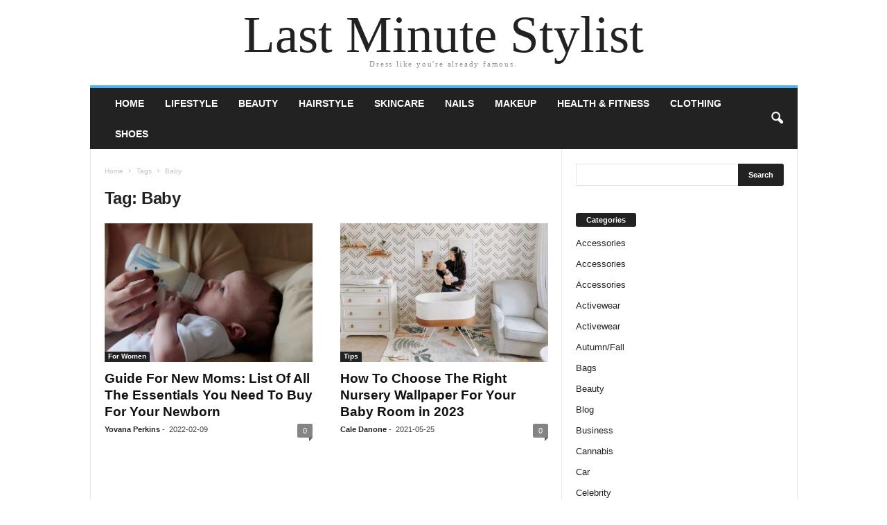

--- FILE ---
content_type: text/html; charset=UTF-8
request_url: https://lastminutestylist.com/tag/baby/
body_size: 14924
content:
<!doctype html>
<html lang="en-US">
<head><meta charset="UTF-8" /><script>if(navigator.userAgent.match(/MSIE|Internet Explorer/i)||navigator.userAgent.match(/Trident\/7\..*?rv:11/i)){var href=document.location.href;if(!href.match(/[?&]nowprocket/)){if(href.indexOf("?")==-1){if(href.indexOf("#")==-1){document.location.href=href+"?nowprocket=1"}else{document.location.href=href.replace("#","?nowprocket=1#")}}else{if(href.indexOf("#")==-1){document.location.href=href+"&nowprocket=1"}else{document.location.href=href.replace("#","&nowprocket=1#")}}}}</script><script>(()=>{class RocketLazyLoadScripts{constructor(){this.v="2.0.3",this.userEvents=["keydown","keyup","mousedown","mouseup","mousemove","mouseover","mouseenter","mouseout","mouseleave","touchmove","touchstart","touchend","touchcancel","wheel","click","dblclick","input","visibilitychange"],this.attributeEvents=["onblur","onclick","oncontextmenu","ondblclick","onfocus","onmousedown","onmouseenter","onmouseleave","onmousemove","onmouseout","onmouseover","onmouseup","onmousewheel","onscroll","onsubmit"]}async t(){this.i(),this.o(),/iP(ad|hone)/.test(navigator.userAgent)&&this.h(),this.u(),this.l(this),this.m(),this.k(this),this.p(this),this._(),await Promise.all([this.R(),this.L()]),this.lastBreath=Date.now(),this.S(this),this.P(),this.D(),this.O(),this.M(),await this.C(this.delayedScripts.normal),await this.C(this.delayedScripts.defer),await this.C(this.delayedScripts.async),this.F("domReady"),await this.T(),await this.j(),await this.I(),this.F("windowLoad"),await this.A(),window.dispatchEvent(new Event("rocket-allScriptsLoaded")),this.everythingLoaded=!0,this.lastTouchEnd&&await new Promise((t=>setTimeout(t,500-Date.now()+this.lastTouchEnd))),this.H(),this.F("all"),this.U(),this.W()}i(){this.CSPIssue=sessionStorage.getItem("rocketCSPIssue"),document.addEventListener("securitypolicyviolation",(t=>{this.CSPIssue||"script-src-elem"!==t.violatedDirective||"data"!==t.blockedURI||(this.CSPIssue=!0,sessionStorage.setItem("rocketCSPIssue",!0))}),{isRocket:!0})}o(){window.addEventListener("pageshow",(t=>{this.persisted=t.persisted,this.realWindowLoadedFired=!0}),{isRocket:!0}),window.addEventListener("pagehide",(()=>{this.onFirstUserAction=null}),{isRocket:!0})}h(){let t;function e(e){t=e}window.addEventListener("touchstart",e,{isRocket:!0}),window.addEventListener("touchend",(function i(o){Math.abs(o.changedTouches[0].pageX-t.changedTouches[0].pageX)<10&&Math.abs(o.changedTouches[0].pageY-t.changedTouches[0].pageY)<10&&o.timeStamp-t.timeStamp<200&&(o.target.dispatchEvent(new PointerEvent("click",{target:o.target,bubbles:!0,cancelable:!0,detail:1})),event.preventDefault(),window.removeEventListener("touchstart",e,{isRocket:!0}),window.removeEventListener("touchend",i,{isRocket:!0}))}),{isRocket:!0})}q(t){this.userActionTriggered||("mousemove"!==t.type||this.firstMousemoveIgnored?"keyup"===t.type||"mouseover"===t.type||"mouseout"===t.type||(this.userActionTriggered=!0,this.onFirstUserAction&&this.onFirstUserAction()):this.firstMousemoveIgnored=!0),"click"===t.type&&t.preventDefault(),this.savedUserEvents.length>0&&(t.stopPropagation(),t.stopImmediatePropagation()),"touchstart"===this.lastEvent&&"touchend"===t.type&&(this.lastTouchEnd=Date.now()),"click"===t.type&&(this.lastTouchEnd=0),this.lastEvent=t.type,this.savedUserEvents.push(t)}u(){this.savedUserEvents=[],this.userEventHandler=this.q.bind(this),this.userEvents.forEach((t=>window.addEventListener(t,this.userEventHandler,{passive:!1,isRocket:!0})))}U(){this.userEvents.forEach((t=>window.removeEventListener(t,this.userEventHandler,{passive:!1,isRocket:!0}))),this.savedUserEvents.forEach((t=>{t.target.dispatchEvent(new window[t.constructor.name](t.type,t))}))}m(){this.eventsMutationObserver=new MutationObserver((t=>{const e="return false";for(const i of t){if("attributes"===i.type){const t=i.target.getAttribute(i.attributeName);t&&t!==e&&(i.target.setAttribute("data-rocket-"+i.attributeName,t),i.target["rocket"+i.attributeName]=new Function("event",t),i.target.setAttribute(i.attributeName,e))}"childList"===i.type&&i.addedNodes.forEach((t=>{if(t.nodeType===Node.ELEMENT_NODE)for(const i of t.attributes)this.attributeEvents.includes(i.name)&&i.value&&""!==i.value&&(t.setAttribute("data-rocket-"+i.name,i.value),t["rocket"+i.name]=new Function("event",i.value),t.setAttribute(i.name,e))}))}})),this.eventsMutationObserver.observe(document,{subtree:!0,childList:!0,attributeFilter:this.attributeEvents})}H(){this.eventsMutationObserver.disconnect(),this.attributeEvents.forEach((t=>{document.querySelectorAll("[data-rocket-"+t+"]").forEach((e=>{e.setAttribute(t,e.getAttribute("data-rocket-"+t)),e.removeAttribute("data-rocket-"+t)}))}))}k(t){Object.defineProperty(HTMLElement.prototype,"onclick",{get(){return this.rocketonclick||null},set(e){this.rocketonclick=e,this.setAttribute(t.everythingLoaded?"onclick":"data-rocket-onclick","this.rocketonclick(event)")}})}S(t){function e(e,i){let o=e[i];e[i]=null,Object.defineProperty(e,i,{get:()=>o,set(s){t.everythingLoaded?o=s:e["rocket"+i]=o=s}})}e(document,"onreadystatechange"),e(window,"onload"),e(window,"onpageshow");try{Object.defineProperty(document,"readyState",{get:()=>t.rocketReadyState,set(e){t.rocketReadyState=e},configurable:!0}),document.readyState="loading"}catch(t){console.log("WPRocket DJE readyState conflict, bypassing")}}l(t){this.originalAddEventListener=EventTarget.prototype.addEventListener,this.originalRemoveEventListener=EventTarget.prototype.removeEventListener,this.savedEventListeners=[],EventTarget.prototype.addEventListener=function(e,i,o){o&&o.isRocket||!t.B(e,this)&&!t.userEvents.includes(e)||t.B(e,this)&&!t.userActionTriggered||e.startsWith("rocket-")||t.everythingLoaded?t.originalAddEventListener.call(this,e,i,o):t.savedEventListeners.push({target:this,remove:!1,type:e,func:i,options:o})},EventTarget.prototype.removeEventListener=function(e,i,o){o&&o.isRocket||!t.B(e,this)&&!t.userEvents.includes(e)||t.B(e,this)&&!t.userActionTriggered||e.startsWith("rocket-")||t.everythingLoaded?t.originalRemoveEventListener.call(this,e,i,o):t.savedEventListeners.push({target:this,remove:!0,type:e,func:i,options:o})}}F(t){"all"===t&&(EventTarget.prototype.addEventListener=this.originalAddEventListener,EventTarget.prototype.removeEventListener=this.originalRemoveEventListener),this.savedEventListeners=this.savedEventListeners.filter((e=>{let i=e.type,o=e.target||window;return"domReady"===t&&"DOMContentLoaded"!==i&&"readystatechange"!==i||("windowLoad"===t&&"load"!==i&&"readystatechange"!==i&&"pageshow"!==i||(this.B(i,o)&&(i="rocket-"+i),e.remove?o.removeEventListener(i,e.func,e.options):o.addEventListener(i,e.func,e.options),!1))}))}p(t){let e;function i(e){return t.everythingLoaded?e:e.split(" ").map((t=>"load"===t||t.startsWith("load.")?"rocket-jquery-load":t)).join(" ")}function o(o){function s(e){const s=o.fn[e];o.fn[e]=o.fn.init.prototype[e]=function(){return this[0]===window&&t.userActionTriggered&&("string"==typeof arguments[0]||arguments[0]instanceof String?arguments[0]=i(arguments[0]):"object"==typeof arguments[0]&&Object.keys(arguments[0]).forEach((t=>{const e=arguments[0][t];delete arguments[0][t],arguments[0][i(t)]=e}))),s.apply(this,arguments),this}}if(o&&o.fn&&!t.allJQueries.includes(o)){const e={DOMContentLoaded:[],"rocket-DOMContentLoaded":[]};for(const t in e)document.addEventListener(t,(()=>{e[t].forEach((t=>t()))}),{isRocket:!0});o.fn.ready=o.fn.init.prototype.ready=function(i){function s(){parseInt(o.fn.jquery)>2?setTimeout((()=>i.bind(document)(o))):i.bind(document)(o)}return t.realDomReadyFired?!t.userActionTriggered||t.fauxDomReadyFired?s():e["rocket-DOMContentLoaded"].push(s):e.DOMContentLoaded.push(s),o([])},s("on"),s("one"),s("off"),t.allJQueries.push(o)}e=o}t.allJQueries=[],o(window.jQuery),Object.defineProperty(window,"jQuery",{get:()=>e,set(t){o(t)}})}P(){const t=new Map;document.write=document.writeln=function(e){const i=document.currentScript,o=document.createRange(),s=i.parentElement;let n=t.get(i);void 0===n&&(n=i.nextSibling,t.set(i,n));const c=document.createDocumentFragment();o.setStart(c,0),c.appendChild(o.createContextualFragment(e)),s.insertBefore(c,n)}}async R(){return new Promise((t=>{this.userActionTriggered?t():this.onFirstUserAction=t}))}async L(){return new Promise((t=>{document.addEventListener("DOMContentLoaded",(()=>{this.realDomReadyFired=!0,t()}),{isRocket:!0})}))}async I(){return this.realWindowLoadedFired?Promise.resolve():new Promise((t=>{window.addEventListener("load",t,{isRocket:!0})}))}M(){this.pendingScripts=[];this.scriptsMutationObserver=new MutationObserver((t=>{for(const e of t)e.addedNodes.forEach((t=>{"SCRIPT"!==t.tagName||t.noModule||t.isWPRocket||this.pendingScripts.push({script:t,promise:new Promise((e=>{const i=()=>{const i=this.pendingScripts.findIndex((e=>e.script===t));i>=0&&this.pendingScripts.splice(i,1),e()};t.addEventListener("load",i,{isRocket:!0}),t.addEventListener("error",i,{isRocket:!0}),setTimeout(i,1e3)}))})}))})),this.scriptsMutationObserver.observe(document,{childList:!0,subtree:!0})}async j(){await this.J(),this.pendingScripts.length?(await this.pendingScripts[0].promise,await this.j()):this.scriptsMutationObserver.disconnect()}D(){this.delayedScripts={normal:[],async:[],defer:[]},document.querySelectorAll("script[type$=rocketlazyloadscript]").forEach((t=>{t.hasAttribute("data-rocket-src")?t.hasAttribute("async")&&!1!==t.async?this.delayedScripts.async.push(t):t.hasAttribute("defer")&&!1!==t.defer||"module"===t.getAttribute("data-rocket-type")?this.delayedScripts.defer.push(t):this.delayedScripts.normal.push(t):this.delayedScripts.normal.push(t)}))}async _(){await this.L();let t=[];document.querySelectorAll("script[type$=rocketlazyloadscript][data-rocket-src]").forEach((e=>{let i=e.getAttribute("data-rocket-src");if(i&&!i.startsWith("data:")){i.startsWith("//")&&(i=location.protocol+i);try{const o=new URL(i).origin;o!==location.origin&&t.push({src:o,crossOrigin:e.crossOrigin||"module"===e.getAttribute("data-rocket-type")})}catch(t){}}})),t=[...new Map(t.map((t=>[JSON.stringify(t),t]))).values()],this.N(t,"preconnect")}async $(t){if(await this.G(),!0!==t.noModule||!("noModule"in HTMLScriptElement.prototype))return new Promise((e=>{let i;function o(){(i||t).setAttribute("data-rocket-status","executed"),e()}try{if(navigator.userAgent.includes("Firefox/")||""===navigator.vendor||this.CSPIssue)i=document.createElement("script"),[...t.attributes].forEach((t=>{let e=t.nodeName;"type"!==e&&("data-rocket-type"===e&&(e="type"),"data-rocket-src"===e&&(e="src"),i.setAttribute(e,t.nodeValue))})),t.text&&(i.text=t.text),t.nonce&&(i.nonce=t.nonce),i.hasAttribute("src")?(i.addEventListener("load",o,{isRocket:!0}),i.addEventListener("error",(()=>{i.setAttribute("data-rocket-status","failed-network"),e()}),{isRocket:!0}),setTimeout((()=>{i.isConnected||e()}),1)):(i.text=t.text,o()),i.isWPRocket=!0,t.parentNode.replaceChild(i,t);else{const i=t.getAttribute("data-rocket-type"),s=t.getAttribute("data-rocket-src");i?(t.type=i,t.removeAttribute("data-rocket-type")):t.removeAttribute("type"),t.addEventListener("load",o,{isRocket:!0}),t.addEventListener("error",(i=>{this.CSPIssue&&i.target.src.startsWith("data:")?(console.log("WPRocket: CSP fallback activated"),t.removeAttribute("src"),this.$(t).then(e)):(t.setAttribute("data-rocket-status","failed-network"),e())}),{isRocket:!0}),s?(t.fetchPriority="high",t.removeAttribute("data-rocket-src"),t.src=s):t.src="data:text/javascript;base64,"+window.btoa(unescape(encodeURIComponent(t.text)))}}catch(i){t.setAttribute("data-rocket-status","failed-transform"),e()}}));t.setAttribute("data-rocket-status","skipped")}async C(t){const e=t.shift();return e?(e.isConnected&&await this.$(e),this.C(t)):Promise.resolve()}O(){this.N([...this.delayedScripts.normal,...this.delayedScripts.defer,...this.delayedScripts.async],"preload")}N(t,e){this.trash=this.trash||[];let i=!0;var o=document.createDocumentFragment();t.forEach((t=>{const s=t.getAttribute&&t.getAttribute("data-rocket-src")||t.src;if(s&&!s.startsWith("data:")){const n=document.createElement("link");n.href=s,n.rel=e,"preconnect"!==e&&(n.as="script",n.fetchPriority=i?"high":"low"),t.getAttribute&&"module"===t.getAttribute("data-rocket-type")&&(n.crossOrigin=!0),t.crossOrigin&&(n.crossOrigin=t.crossOrigin),t.integrity&&(n.integrity=t.integrity),t.nonce&&(n.nonce=t.nonce),o.appendChild(n),this.trash.push(n),i=!1}})),document.head.appendChild(o)}W(){this.trash.forEach((t=>t.remove()))}async T(){try{document.readyState="interactive"}catch(t){}this.fauxDomReadyFired=!0;try{await this.G(),document.dispatchEvent(new Event("rocket-readystatechange")),await this.G(),document.rocketonreadystatechange&&document.rocketonreadystatechange(),await this.G(),document.dispatchEvent(new Event("rocket-DOMContentLoaded")),await this.G(),window.dispatchEvent(new Event("rocket-DOMContentLoaded"))}catch(t){console.error(t)}}async A(){try{document.readyState="complete"}catch(t){}try{await this.G(),document.dispatchEvent(new Event("rocket-readystatechange")),await this.G(),document.rocketonreadystatechange&&document.rocketonreadystatechange(),await this.G(),window.dispatchEvent(new Event("rocket-load")),await this.G(),window.rocketonload&&window.rocketonload(),await this.G(),this.allJQueries.forEach((t=>t(window).trigger("rocket-jquery-load"))),await this.G();const t=new Event("rocket-pageshow");t.persisted=this.persisted,window.dispatchEvent(t),await this.G(),window.rocketonpageshow&&window.rocketonpageshow({persisted:this.persisted})}catch(t){console.error(t)}}async G(){Date.now()-this.lastBreath>45&&(await this.J(),this.lastBreath=Date.now())}async J(){return document.hidden?new Promise((t=>setTimeout(t))):new Promise((t=>requestAnimationFrame(t)))}B(t,e){return e===document&&"readystatechange"===t||(e===document&&"DOMContentLoaded"===t||(e===window&&"DOMContentLoaded"===t||(e===window&&"load"===t||e===window&&"pageshow"===t)))}static run(){(new RocketLazyLoadScripts).t()}}RocketLazyLoadScripts.run()})();</script>
    
	<meta name="viewport" content="width=device-width, initial-scale=1" />
    <link rel="pingback" href="https://lastminutestylist.com/xmlrpc.php" />
	<meta name='robots' content='index, follow, max-image-preview:large, max-snippet:-1, max-video-preview:-1' />

	<!-- This site is optimized with the Yoast SEO plugin v26.6 - https://yoast.com/wordpress/plugins/seo/ -->
	<title>Baby Archives - Last Minute Stylist</title>
	<link rel="canonical" href="https://lastminutestylist.com/tag/baby/" />
	<meta property="og:locale" content="en_US" />
	<meta property="og:type" content="article" />
	<meta property="og:title" content="Baby Archives - Last Minute Stylist" />
	<meta property="og:url" content="https://lastminutestylist.com/tag/baby/" />
	<meta property="og:site_name" content="Last Minute Stylist" />
	<meta name="twitter:card" content="summary_large_image" />
	<script type="application/ld+json" class="yoast-schema-graph">{"@context":"https://schema.org","@graph":[{"@type":"CollectionPage","@id":"https://lastminutestylist.com/tag/baby/","url":"https://lastminutestylist.com/tag/baby/","name":"Baby Archives - Last Minute Stylist","isPartOf":{"@id":"https://lastminutestylist.com/#website"},"primaryImageOfPage":{"@id":"https://lastminutestylist.com/tag/baby/#primaryimage"},"image":{"@id":"https://lastminutestylist.com/tag/baby/#primaryimage"},"thumbnailUrl":"https://lastminutestylist.com/wp-content/uploads/2022/02/Guide-For-New-Moms.jpg","breadcrumb":{"@id":"https://lastminutestylist.com/tag/baby/#breadcrumb"},"inLanguage":"en-US"},{"@type":"ImageObject","inLanguage":"en-US","@id":"https://lastminutestylist.com/tag/baby/#primaryimage","url":"https://lastminutestylist.com/wp-content/uploads/2022/02/Guide-For-New-Moms.jpg","contentUrl":"https://lastminutestylist.com/wp-content/uploads/2022/02/Guide-For-New-Moms.jpg","width":640,"height":427,"caption":"Source: unsplash.com"},{"@type":"BreadcrumbList","@id":"https://lastminutestylist.com/tag/baby/#breadcrumb","itemListElement":[{"@type":"ListItem","position":1,"name":"Home","item":"https://lastminutestylist.com/"},{"@type":"ListItem","position":2,"name":"Baby"}]},{"@type":"WebSite","@id":"https://lastminutestylist.com/#website","url":"https://lastminutestylist.com/","name":"Last Minute Stylist","description":"Dress like you&#039;re already famous.","potentialAction":[{"@type":"SearchAction","target":{"@type":"EntryPoint","urlTemplate":"https://lastminutestylist.com/?s={search_term_string}"},"query-input":{"@type":"PropertyValueSpecification","valueRequired":true,"valueName":"search_term_string"}}],"inLanguage":"en-US"}]}</script>
	<!-- / Yoast SEO plugin. -->



<link rel="alternate" type="application/rss+xml" title="Last Minute Stylist &raquo; Feed" href="https://lastminutestylist.com/feed/" />
<link rel="alternate" type="application/rss+xml" title="Last Minute Stylist &raquo; Comments Feed" href="https://lastminutestylist.com/comments/feed/" />
<link rel="alternate" type="application/rss+xml" title="Last Minute Stylist &raquo; Baby Tag Feed" href="https://lastminutestylist.com/tag/baby/feed/" />
<style id='wp-img-auto-sizes-contain-inline-css' type='text/css'>
img:is([sizes=auto i],[sizes^="auto," i]){contain-intrinsic-size:3000px 1500px}
/*# sourceURL=wp-img-auto-sizes-contain-inline-css */
</style>
<style id='wp-emoji-styles-inline-css' type='text/css'>

	img.wp-smiley, img.emoji {
		display: inline !important;
		border: none !important;
		box-shadow: none !important;
		height: 1em !important;
		width: 1em !important;
		margin: 0 0.07em !important;
		vertical-align: -0.1em !important;
		background: none !important;
		padding: 0 !important;
	}
/*# sourceURL=wp-emoji-styles-inline-css */
</style>
<style id='classic-theme-styles-inline-css' type='text/css'>
/*! This file is auto-generated */
.wp-block-button__link{color:#fff;background-color:#32373c;border-radius:9999px;box-shadow:none;text-decoration:none;padding:calc(.667em + 2px) calc(1.333em + 2px);font-size:1.125em}.wp-block-file__button{background:#32373c;color:#fff;text-decoration:none}
/*# sourceURL=/wp-includes/css/classic-themes.min.css */
</style>
<link rel='stylesheet' id='toc-screen-css' href='https://lastminutestylist.com/wp-content/plugins/table-of-contents-plus/screen.min.css?ver=2411.1' type='text/css' media='all' />
<style id='toc-screen-inline-css' type='text/css'>
div#toc_container {width: 100%;}
/*# sourceURL=toc-screen-inline-css */
</style>
<link data-minify="1" rel='stylesheet' id='c4wp-public-css' href='https://lastminutestylist.com/wp-content/cache/min/1/wp-content/plugins/wp-captcha/assets/css/c4wp-public.css?ver=1733123273' type='text/css' media='all' />
<link rel='stylesheet' id='crp-style-text-only-css' href='https://lastminutestylist.com/wp-content/plugins/contextual-related-posts/css/text-only.min.css?ver=4.1.0' type='text/css' media='all' />
<link data-minify="1" rel='stylesheet' id='td-theme-css' href='https://lastminutestylist.com/wp-content/cache/min/1/wp-content/themes/Newsmag/style.css?ver=1733123273' type='text/css' media='all' />
<script type="text/javascript" src="https://lastminutestylist.com/wp-includes/js/jquery/jquery.min.js?ver=3.7.1" id="jquery-core-js" data-rocket-defer defer></script>
<script type="text/javascript" src="https://lastminutestylist.com/wp-includes/js/jquery/jquery-migrate.min.js?ver=3.4.1" id="jquery-migrate-js" data-rocket-defer defer></script>
<script type="text/javascript" id="jquery-js-after">window.addEventListener('DOMContentLoaded', function() {
/* <![CDATA[ */
jQuery(document).ready(function() {
	jQuery(".05c47574f17e11d27894c03e651e3dab").click(function() {
		jQuery.post(
			"https://lastminutestylist.com/wp-admin/admin-ajax.php", {
				"action": "quick_adsense_onpost_ad_click",
				"quick_adsense_onpost_ad_index": jQuery(this).attr("data-index"),
				"quick_adsense_nonce": "0956941585",
			}, function(response) { }
		);
	});
});

//# sourceURL=jquery-js-after
/* ]]> */
});</script>
<script data-minify="1" type="text/javascript" src="https://lastminutestylist.com/wp-content/cache/min/1/wp-content/plugins/stop-user-enumeration/frontend/js/frontend.js?ver=1733123273" id="stop-user-enumeration-js" defer="defer" data-wp-strategy="defer"></script>
<script data-minify="1" type="text/javascript" src="https://lastminutestylist.com/wp-content/cache/min/1/wp-content/plugins/wp-captcha/assets/js/c4wp-public.js?ver=1733123273" id="c4wp-public-js" data-rocket-defer defer></script>
<link rel="https://api.w.org/" href="https://lastminutestylist.com/wp-json/" /><link rel="alternate" title="JSON" type="application/json" href="https://lastminutestylist.com/wp-json/wp/v2/tags/3446" /><link rel="EditURI" type="application/rsd+xml" title="RSD" href="https://lastminutestylist.com/xmlrpc.php?rsd" />
<meta name="generator" content="WordPress 6.9" />
<link rel="icon" href="https://lastminutestylist.com/wp-content/uploads/2019/10/cropped-lastminutestylist-site-logo-1-32x32.jpeg" sizes="32x32" />
<link rel="icon" href="https://lastminutestylist.com/wp-content/uploads/2019/10/cropped-lastminutestylist-site-logo-1-192x192.jpeg" sizes="192x192" />
<link rel="apple-touch-icon" href="https://lastminutestylist.com/wp-content/uploads/2019/10/cropped-lastminutestylist-site-logo-1-180x180.jpeg" />
<meta name="msapplication-TileImage" content="https://lastminutestylist.com/wp-content/uploads/2019/10/cropped-lastminutestylist-site-logo-1-270x270.jpeg" />
<style id='global-styles-inline-css' type='text/css'>
:root{--wp--preset--aspect-ratio--square: 1;--wp--preset--aspect-ratio--4-3: 4/3;--wp--preset--aspect-ratio--3-4: 3/4;--wp--preset--aspect-ratio--3-2: 3/2;--wp--preset--aspect-ratio--2-3: 2/3;--wp--preset--aspect-ratio--16-9: 16/9;--wp--preset--aspect-ratio--9-16: 9/16;--wp--preset--color--black: #000000;--wp--preset--color--cyan-bluish-gray: #abb8c3;--wp--preset--color--white: #ffffff;--wp--preset--color--pale-pink: #f78da7;--wp--preset--color--vivid-red: #cf2e2e;--wp--preset--color--luminous-vivid-orange: #ff6900;--wp--preset--color--luminous-vivid-amber: #fcb900;--wp--preset--color--light-green-cyan: #7bdcb5;--wp--preset--color--vivid-green-cyan: #00d084;--wp--preset--color--pale-cyan-blue: #8ed1fc;--wp--preset--color--vivid-cyan-blue: #0693e3;--wp--preset--color--vivid-purple: #9b51e0;--wp--preset--gradient--vivid-cyan-blue-to-vivid-purple: linear-gradient(135deg,rgb(6,147,227) 0%,rgb(155,81,224) 100%);--wp--preset--gradient--light-green-cyan-to-vivid-green-cyan: linear-gradient(135deg,rgb(122,220,180) 0%,rgb(0,208,130) 100%);--wp--preset--gradient--luminous-vivid-amber-to-luminous-vivid-orange: linear-gradient(135deg,rgb(252,185,0) 0%,rgb(255,105,0) 100%);--wp--preset--gradient--luminous-vivid-orange-to-vivid-red: linear-gradient(135deg,rgb(255,105,0) 0%,rgb(207,46,46) 100%);--wp--preset--gradient--very-light-gray-to-cyan-bluish-gray: linear-gradient(135deg,rgb(238,238,238) 0%,rgb(169,184,195) 100%);--wp--preset--gradient--cool-to-warm-spectrum: linear-gradient(135deg,rgb(74,234,220) 0%,rgb(151,120,209) 20%,rgb(207,42,186) 40%,rgb(238,44,130) 60%,rgb(251,105,98) 80%,rgb(254,248,76) 100%);--wp--preset--gradient--blush-light-purple: linear-gradient(135deg,rgb(255,206,236) 0%,rgb(152,150,240) 100%);--wp--preset--gradient--blush-bordeaux: linear-gradient(135deg,rgb(254,205,165) 0%,rgb(254,45,45) 50%,rgb(107,0,62) 100%);--wp--preset--gradient--luminous-dusk: linear-gradient(135deg,rgb(255,203,112) 0%,rgb(199,81,192) 50%,rgb(65,88,208) 100%);--wp--preset--gradient--pale-ocean: linear-gradient(135deg,rgb(255,245,203) 0%,rgb(182,227,212) 50%,rgb(51,167,181) 100%);--wp--preset--gradient--electric-grass: linear-gradient(135deg,rgb(202,248,128) 0%,rgb(113,206,126) 100%);--wp--preset--gradient--midnight: linear-gradient(135deg,rgb(2,3,129) 0%,rgb(40,116,252) 100%);--wp--preset--font-size--small: 13px;--wp--preset--font-size--medium: 20px;--wp--preset--font-size--large: 36px;--wp--preset--font-size--x-large: 42px;--wp--preset--spacing--20: 0.44rem;--wp--preset--spacing--30: 0.67rem;--wp--preset--spacing--40: 1rem;--wp--preset--spacing--50: 1.5rem;--wp--preset--spacing--60: 2.25rem;--wp--preset--spacing--70: 3.38rem;--wp--preset--spacing--80: 5.06rem;--wp--preset--shadow--natural: 6px 6px 9px rgba(0, 0, 0, 0.2);--wp--preset--shadow--deep: 12px 12px 50px rgba(0, 0, 0, 0.4);--wp--preset--shadow--sharp: 6px 6px 0px rgba(0, 0, 0, 0.2);--wp--preset--shadow--outlined: 6px 6px 0px -3px rgb(255, 255, 255), 6px 6px rgb(0, 0, 0);--wp--preset--shadow--crisp: 6px 6px 0px rgb(0, 0, 0);}:where(.is-layout-flex){gap: 0.5em;}:where(.is-layout-grid){gap: 0.5em;}body .is-layout-flex{display: flex;}.is-layout-flex{flex-wrap: wrap;align-items: center;}.is-layout-flex > :is(*, div){margin: 0;}body .is-layout-grid{display: grid;}.is-layout-grid > :is(*, div){margin: 0;}:where(.wp-block-columns.is-layout-flex){gap: 2em;}:where(.wp-block-columns.is-layout-grid){gap: 2em;}:where(.wp-block-post-template.is-layout-flex){gap: 1.25em;}:where(.wp-block-post-template.is-layout-grid){gap: 1.25em;}.has-black-color{color: var(--wp--preset--color--black) !important;}.has-cyan-bluish-gray-color{color: var(--wp--preset--color--cyan-bluish-gray) !important;}.has-white-color{color: var(--wp--preset--color--white) !important;}.has-pale-pink-color{color: var(--wp--preset--color--pale-pink) !important;}.has-vivid-red-color{color: var(--wp--preset--color--vivid-red) !important;}.has-luminous-vivid-orange-color{color: var(--wp--preset--color--luminous-vivid-orange) !important;}.has-luminous-vivid-amber-color{color: var(--wp--preset--color--luminous-vivid-amber) !important;}.has-light-green-cyan-color{color: var(--wp--preset--color--light-green-cyan) !important;}.has-vivid-green-cyan-color{color: var(--wp--preset--color--vivid-green-cyan) !important;}.has-pale-cyan-blue-color{color: var(--wp--preset--color--pale-cyan-blue) !important;}.has-vivid-cyan-blue-color{color: var(--wp--preset--color--vivid-cyan-blue) !important;}.has-vivid-purple-color{color: var(--wp--preset--color--vivid-purple) !important;}.has-black-background-color{background-color: var(--wp--preset--color--black) !important;}.has-cyan-bluish-gray-background-color{background-color: var(--wp--preset--color--cyan-bluish-gray) !important;}.has-white-background-color{background-color: var(--wp--preset--color--white) !important;}.has-pale-pink-background-color{background-color: var(--wp--preset--color--pale-pink) !important;}.has-vivid-red-background-color{background-color: var(--wp--preset--color--vivid-red) !important;}.has-luminous-vivid-orange-background-color{background-color: var(--wp--preset--color--luminous-vivid-orange) !important;}.has-luminous-vivid-amber-background-color{background-color: var(--wp--preset--color--luminous-vivid-amber) !important;}.has-light-green-cyan-background-color{background-color: var(--wp--preset--color--light-green-cyan) !important;}.has-vivid-green-cyan-background-color{background-color: var(--wp--preset--color--vivid-green-cyan) !important;}.has-pale-cyan-blue-background-color{background-color: var(--wp--preset--color--pale-cyan-blue) !important;}.has-vivid-cyan-blue-background-color{background-color: var(--wp--preset--color--vivid-cyan-blue) !important;}.has-vivid-purple-background-color{background-color: var(--wp--preset--color--vivid-purple) !important;}.has-black-border-color{border-color: var(--wp--preset--color--black) !important;}.has-cyan-bluish-gray-border-color{border-color: var(--wp--preset--color--cyan-bluish-gray) !important;}.has-white-border-color{border-color: var(--wp--preset--color--white) !important;}.has-pale-pink-border-color{border-color: var(--wp--preset--color--pale-pink) !important;}.has-vivid-red-border-color{border-color: var(--wp--preset--color--vivid-red) !important;}.has-luminous-vivid-orange-border-color{border-color: var(--wp--preset--color--luminous-vivid-orange) !important;}.has-luminous-vivid-amber-border-color{border-color: var(--wp--preset--color--luminous-vivid-amber) !important;}.has-light-green-cyan-border-color{border-color: var(--wp--preset--color--light-green-cyan) !important;}.has-vivid-green-cyan-border-color{border-color: var(--wp--preset--color--vivid-green-cyan) !important;}.has-pale-cyan-blue-border-color{border-color: var(--wp--preset--color--pale-cyan-blue) !important;}.has-vivid-cyan-blue-border-color{border-color: var(--wp--preset--color--vivid-cyan-blue) !important;}.has-vivid-purple-border-color{border-color: var(--wp--preset--color--vivid-purple) !important;}.has-vivid-cyan-blue-to-vivid-purple-gradient-background{background: var(--wp--preset--gradient--vivid-cyan-blue-to-vivid-purple) !important;}.has-light-green-cyan-to-vivid-green-cyan-gradient-background{background: var(--wp--preset--gradient--light-green-cyan-to-vivid-green-cyan) !important;}.has-luminous-vivid-amber-to-luminous-vivid-orange-gradient-background{background: var(--wp--preset--gradient--luminous-vivid-amber-to-luminous-vivid-orange) !important;}.has-luminous-vivid-orange-to-vivid-red-gradient-background{background: var(--wp--preset--gradient--luminous-vivid-orange-to-vivid-red) !important;}.has-very-light-gray-to-cyan-bluish-gray-gradient-background{background: var(--wp--preset--gradient--very-light-gray-to-cyan-bluish-gray) !important;}.has-cool-to-warm-spectrum-gradient-background{background: var(--wp--preset--gradient--cool-to-warm-spectrum) !important;}.has-blush-light-purple-gradient-background{background: var(--wp--preset--gradient--blush-light-purple) !important;}.has-blush-bordeaux-gradient-background{background: var(--wp--preset--gradient--blush-bordeaux) !important;}.has-luminous-dusk-gradient-background{background: var(--wp--preset--gradient--luminous-dusk) !important;}.has-pale-ocean-gradient-background{background: var(--wp--preset--gradient--pale-ocean) !important;}.has-electric-grass-gradient-background{background: var(--wp--preset--gradient--electric-grass) !important;}.has-midnight-gradient-background{background: var(--wp--preset--gradient--midnight) !important;}.has-small-font-size{font-size: var(--wp--preset--font-size--small) !important;}.has-medium-font-size{font-size: var(--wp--preset--font-size--medium) !important;}.has-large-font-size{font-size: var(--wp--preset--font-size--large) !important;}.has-x-large-font-size{font-size: var(--wp--preset--font-size--x-large) !important;}
/*# sourceURL=global-styles-inline-css */
</style>
<meta name="generator" content="WP Rocket 3.18.3" data-wpr-features="wpr_delay_js wpr_defer_js wpr_minify_js wpr_image_dimensions wpr_minify_css wpr_preload_links wpr_desktop" /></head>

<body class="archive tag tag-baby tag-3446 wp-theme-Newsmag tagdiv-small-theme">

<!-- Mobile Search -->
<div data-rocket-location-hash="94105c3ec9ad5fca91ddd003ece7ac34" class="td-search-background"></div>
<div data-rocket-location-hash="2dc1af2cac0aaf78f22c1caa585242f3" class="td-search-wrap-mob">
    <div data-rocket-location-hash="60f738cb9b464d26d516e5d6de50dc31" class="td-drop-down-search" aria-labelledby="td-header-search-button">
        <form method="get" class="td-search-form" action="https://lastminutestylist.com/">
            <div class="td-search-close">
                <a href="#"><i class="td-icon-close-mobile"></i></a>
            </div>
            <div role="search" class="td-search-input">
                <span>Search</span>
                <label for="td-header-search-mob">
                    <input id="td-header-search-mob" type="text" value="" name="s" autocomplete="off" />
                </label>
            </div>
        </form>
        <div data-rocket-location-hash="01e7ac3a8e1d9eb9de58ee4d61a799ed" id="td-aj-search-mob"></div>
    </div>
</div>

<!-- Mobile Menu -->
<div data-rocket-location-hash="3c05333530a2ef7cec8c5263be5ae86a" class="td-menu-background"></div>
<div data-rocket-location-hash="e1a98bc8f94ff95504a576a92bbb8ade" id="td-mobile-nav">
    <div data-rocket-location-hash="1a5bbaf336d4fcc482b36e80dbf50a8d" class="td-mobile-container">
        <div data-rocket-location-hash="ec26229b78f9b5e6f6554be47d138b2a" class="td-menu-socials-wrap">
            <div class="td-mobile-close">
                <a href="#"><i class="td-icon-close-mobile"></i></a>
            </div>
        </div>
        <div data-rocket-location-hash="dfc47f2a596a05c37278f72ddae403c0" class="td-mobile-content">
            <div class="menu-main-menu-container"><ul id="menu-main-menu" class="td-mobile-main-menu"><li id="menu-item-31208" class="menu-item menu-item-type-post_type menu-item-object-page menu-item-home menu-item-31208"><a href="https://lastminutestylist.com/">Home<i class="td-icon-menu-right td-element-after"></i></a></li>
<li id="menu-item-31215" class="menu-item menu-item-type-taxonomy menu-item-object-category menu-item-31215"><a href="https://lastminutestylist.com/category/lifestyle/">Lifestyle<i class="td-icon-menu-right td-element-after"></i></a></li>
<li id="menu-item-31212" class="menu-item menu-item-type-taxonomy menu-item-object-category menu-item-31212"><a href="https://lastminutestylist.com/category/beauty/">Beauty<i class="td-icon-menu-right td-element-after"></i></a></li>
<li id="menu-item-31213" class="menu-item menu-item-type-taxonomy menu-item-object-category menu-item-31213"><a href="https://lastminutestylist.com/category/beauty/hairstyle/">Hairstyle<i class="td-icon-menu-right td-element-after"></i></a></li>
<li id="menu-item-31214" class="menu-item menu-item-type-taxonomy menu-item-object-category menu-item-31214"><a href="https://lastminutestylist.com/category/beauty/skincare/">Skincare<i class="td-icon-menu-right td-element-after"></i></a></li>
<li id="menu-item-31217" class="menu-item menu-item-type-taxonomy menu-item-object-category menu-item-31217"><a href="https://lastminutestylist.com/category/beauty/nails/">Nails<i class="td-icon-menu-right td-element-after"></i></a></li>
<li id="menu-item-31220" class="menu-item menu-item-type-taxonomy menu-item-object-category menu-item-31220"><a href="https://lastminutestylist.com/category/beauty/makeup/">Makeup<i class="td-icon-menu-right td-element-after"></i></a></li>
<li id="menu-item-31216" class="menu-item menu-item-type-taxonomy menu-item-object-category menu-item-31216"><a href="https://lastminutestylist.com/category/health-fitness/">Health &amp; Fitness<i class="td-icon-menu-right td-element-after"></i></a></li>
<li id="menu-item-31218" class="menu-item menu-item-type-taxonomy menu-item-object-category menu-item-31218"><a href="https://lastminutestylist.com/category/women/clothing-women/">Clothing<i class="td-icon-menu-right td-element-after"></i></a></li>
<li id="menu-item-31219" class="menu-item menu-item-type-taxonomy menu-item-object-category menu-item-31219"><a href="https://lastminutestylist.com/category/accessories/shoes/">Shoes<i class="td-icon-menu-right td-element-after"></i></a></li>
</ul></div>        </div>
    </div>
</div>

<div data-rocket-location-hash="7e008c4f19a86ddb34ad5da88bb4cecf" id="td-outer-wrap">
    <div data-rocket-location-hash="10735afacc7d8e7fea2cbd3597747f1b" class="td-outer-container">
        <div data-rocket-location-hash="4b5b31aea1659c571bfe38925aa0e2c9" class="td-header-wrap td-header-container td-header-style-0">
            <div class="td-header-row td-header-header">
                <div class="td-header-sp-logo">
                                        <div class="td-logo-text-container">
                                                <a class="td-logo-wrap" href="https://lastminutestylist.com/">
                            <span class="td-logo-text">Last Minute Stylist</span>
                        </a>
                                                <span class="td-tagline-text">Dress like you&#039;re already famous.</span>
                    </div>
                </div>
            </div>
            <div class="td-header-menu-wrap">
                <div class="td-header-row td-header-border td-header-main-menu">
                    <div id="td-header-menu" class="tagdiv-theme-menu" role="navigation">
                        <div id="td-top-mobile-toggle"><span ><i class="td-icon-font td-icon-mobile"></i></span></div>
                        <div class="menu-main-menu-container"><ul id="menu-main-menu-1" class="sf-menu"><li class="menu-item menu-item-type-post_type menu-item-object-page menu-item-home menu-item-31208"><a href="https://lastminutestylist.com/">Home</a></li>
<li class="menu-item menu-item-type-taxonomy menu-item-object-category menu-item-31215"><a href="https://lastminutestylist.com/category/lifestyle/">Lifestyle</a></li>
<li class="menu-item menu-item-type-taxonomy menu-item-object-category menu-item-31212"><a href="https://lastminutestylist.com/category/beauty/">Beauty</a></li>
<li class="menu-item menu-item-type-taxonomy menu-item-object-category menu-item-31213"><a href="https://lastminutestylist.com/category/beauty/hairstyle/">Hairstyle</a></li>
<li class="menu-item menu-item-type-taxonomy menu-item-object-category menu-item-31214"><a href="https://lastminutestylist.com/category/beauty/skincare/">Skincare</a></li>
<li class="menu-item menu-item-type-taxonomy menu-item-object-category menu-item-31217"><a href="https://lastminutestylist.com/category/beauty/nails/">Nails</a></li>
<li class="menu-item menu-item-type-taxonomy menu-item-object-category menu-item-31220"><a href="https://lastminutestylist.com/category/beauty/makeup/">Makeup</a></li>
<li class="menu-item menu-item-type-taxonomy menu-item-object-category menu-item-31216"><a href="https://lastminutestylist.com/category/health-fitness/">Health &amp; Fitness</a></li>
<li class="menu-item menu-item-type-taxonomy menu-item-object-category menu-item-31218"><a href="https://lastminutestylist.com/category/women/clothing-women/">Clothing</a></li>
<li class="menu-item menu-item-type-taxonomy menu-item-object-category menu-item-31219"><a href="https://lastminutestylist.com/category/accessories/shoes/">Shoes</a></li>
</ul></div>                    </div>
                    <div class="td-search-wrapper">
                        <div id="td-top-search">
                            <!-- Search -->
                            <div class="header-search-wrap">
                                <div class="dropdown header-search">
                                    <a id="td-header-search-button" href="#" role="button"><i class="td-icon-search"></i></a>
                                    <span id="td-header-search-button-mob"><i class="td-icon-search"></i></span>
                                </div>
                            </div>
                        </div>
                    </div>
                    <div class="header-search-wrap">
                        <div class="dropdown header-search">
                            <div class="td-drop-down-search" aria-labelledby="td-header-search-button">
                                <form role="search" method="get" class="td-search-form" action="https://lastminutestylist.com/">
                                    <label for="td-header-search">
                                        <input id="td-header-search" class="needsclick" type="text" value="" name="s" />
                                        <input id="td-header-search-top" class="wpb_button wpb_btn-inverse btn" type="submit" value="Search" />
                                    </label>
                                </form>
                            </div>
                        </div>
                    </div>
                </div>
            </div>
        </div>
<div data-rocket-location-hash="6f1582076d5549adb362cf939923c65c" class="td-container td-category-container td_category_template_1">
        <div class="td-container-border">
            <div class="td-pb-row">
                <div class="td-pb-span8 td-main-content">
                    <div class="td-ss-main-content">
                        <div class="td-page-header td-pb-padding-side">
                            <div class="entry-crumbs"><span><a title="" class="entry-crumb" href="https://lastminutestylist.com/">Home</a></span> <i class="td-icon-right td-bread-sep td-bred-no-url-last"></i> <span class="td-bred-no-url-last">Tags</span> <i class="td-icon-right td-bread-sep td-bred-no-url-last"></i> <span class="td-bred-no-url-last">Baby</span></div>                            <h1 class="entry-title td-page-title">
                                <span>Tag: Baby</span>
                            </h1>
                                                    </div>

                                    <div class="td-block-row">
        
        <div class="td-block-span6">
            <div class="td_module_1 td_module_wrap">
                <div class="td-module-image">
                    <div class="td-module-thumb">
                                                    <a href="https://lastminutestylist.com/essentials-for-your-newborn/" rel="bookmark" class="td-image-wrap" title="Guide For New Moms: List Of All The Essentials You Need To Buy For Your Newborn">
                                                                <img width="768" height="512" class="entry-thumb" src="https://lastminutestylist.com/wp-content/uploads/2022/02/Guide-For-New-Moms-768x512.jpg" alt="Guide For New Moms: List Of All The Essentials You Need To Buy For Your Newborn" title="Guide For New Moms: List Of All The Essentials You Need To Buy For Your Newborn" />
                            </a>
                                                    <a href="https://lastminutestylist.com/category/women/" class="td-post-category">For Women</a>
                                            </div>
                    <h3 class="entry-title td-module-title"><a href="https://lastminutestylist.com/essentials-for-your-newborn/" rel="bookmark" title="Guide For New Moms: List Of All The Essentials You Need To Buy For Your Newborn">Guide For New Moms: List Of All The Essentials You Need To Buy For Your Newborn</a></h3>                    <div class="meta-info">
                        <span class="td-post-author-name">
                            <a href="https://lastminutestylist.com/author/marijajo201/">Yovana Perkins</a><span>-</span>
                        </span>
                        <span class="td-post-date">
                            <time class="entry-date updated td-module-date" datetime="2022-02-09T14:03:51+01:00" >2022-02-09</time>
                        </span>
                        <div class="td-module-comments">
                            <a href="https://lastminutestylist.com/essentials-for-your-newborn/#respond">0</a>
                        </div>
                    </div>
                </div>
            </div>
        </div>

        
        <div class="td-block-span6">
            <div class="td_module_1 td_module_wrap">
                <div class="td-module-image">
                    <div class="td-module-thumb">
                                                    <a href="https://lastminutestylist.com/how-to-choose-nursery-wallpaper-for-baby-room/" rel="bookmark" class="td-image-wrap" title="How To Choose The Right Nursery Wallpaper For Your Baby Room in 2023">
                                                                <img width="768" height="512" class="entry-thumb" src="https://lastminutestylist.com/wp-content/uploads/2021/05/Nursery-wallpaper_1300x@2x-768x512.jpg" alt="How To Choose The Right Nursery Wallpaper For Your Baby Room in 2023" title="How To Choose The Right Nursery Wallpaper For Your Baby Room in 2023" />
                            </a>
                                                    <a href="https://lastminutestylist.com/category/tips/" class="td-post-category">Tips</a>
                                            </div>
                    <h3 class="entry-title td-module-title"><a href="https://lastminutestylist.com/how-to-choose-nursery-wallpaper-for-baby-room/" rel="bookmark" title="How To Choose The Right Nursery Wallpaper For Your Baby Room in 2023">How To Choose The Right Nursery Wallpaper For Your Baby Room in 2023</a></h3>                    <div class="meta-info">
                        <span class="td-post-author-name">
                            <a href="https://lastminutestylist.com/author/knjazmilos/">Cale Danone</a><span>-</span>
                        </span>
                        <span class="td-post-date">
                            <time class="entry-date updated td-module-date" datetime="2021-05-25T09:08:01+01:00" >2021-05-25</time>
                        </span>
                        <div class="td-module-comments">
                            <a href="https://lastminutestylist.com/how-to-choose-nursery-wallpaper-for-baby-room/#respond">0</a>
                        </div>
                    </div>
                </div>
            </div>
        </div>

                    </div>                     </div>
                </div>

                <div class="td-pb-span4 td-main-sidebar">
                    <div class="td-ss-main-sidebar">
                        <aside class="widget widget_search"><form method="get" class="td-search-form-widget" action="https://lastminutestylist.com/">
    <div role="search">
        <input class="td-widget-search-input" type="text" value="" name="s" id="s" />
        <input class="wpb_button wpb_btn-inverse btn" type="submit" id="searchsubmit" value="Search" />
    </div>
</form></aside><aside class="widget widget_categories"><div class="block-title"><span>Categories</span></div>
			<ul>
					<li class="cat-item cat-item-1376"><a href="https://lastminutestylist.com/category/women/accessories-women/">Accessories</a>
</li>
	<li class="cat-item cat-item-1384"><a href="https://lastminutestylist.com/category/men/accessories-men/">Accessories</a>
</li>
	<li class="cat-item cat-item-1390"><a href="https://lastminutestylist.com/category/accessories/">Accessories</a>
</li>
	<li class="cat-item cat-item-1386"><a href="https://lastminutestylist.com/category/men/activewear-men/">Activewear</a>
</li>
	<li class="cat-item cat-item-1385"><a href="https://lastminutestylist.com/category/women/activewear-women/">Activewear</a>
</li>
	<li class="cat-item cat-item-1401"><a href="https://lastminutestylist.com/category/seasonal/fall/">Autumn/Fall</a>
</li>
	<li class="cat-item cat-item-1391"><a href="https://lastminutestylist.com/category/accessories/bags/">Bags</a>
</li>
	<li class="cat-item cat-item-1418"><a href="https://lastminutestylist.com/category/beauty/">Beauty</a>
</li>
	<li class="cat-item cat-item-3682"><a href="https://lastminutestylist.com/category/blog/">Blog</a>
</li>
	<li class="cat-item cat-item-3561"><a href="https://lastminutestylist.com/category/business/">Business</a>
</li>
	<li class="cat-item cat-item-3983"><a href="https://lastminutestylist.com/category/cannabis/">Cannabis</a>
</li>
	<li class="cat-item cat-item-3756"><a href="https://lastminutestylist.com/category/car/">Car</a>
</li>
	<li class="cat-item cat-item-1360"><a href="https://lastminutestylist.com/category/celebrity/">Celebrity</a>
</li>
	<li class="cat-item cat-item-1381"><a href="https://lastminutestylist.com/category/men/clothing-men/">Clothing</a>
</li>
	<li class="cat-item cat-item-1374"><a href="https://lastminutestylist.com/category/women/clothing-women/">Clothing</a>
</li>
	<li class="cat-item cat-item-3776"><a href="https://lastminutestylist.com/category/crypto/">Crypto</a>
</li>
	<li class="cat-item cat-item-2046"><a href="https://lastminutestylist.com/category/men/deodorant/">Deodorant</a>
</li>
	<li class="cat-item cat-item-1426"><a href="https://lastminutestylist.com/category/health-fitness/diet/">Diet</a>
</li>
	<li class="cat-item cat-item-4130"><a href="https://lastminutestylist.com/category/digital-marketing/">Digital Marketing</a>
</li>
	<li class="cat-item cat-item-3371"><a href="https://lastminutestylist.com/category/editors-pick/">Editor&#039;s Pick</a>
</li>
	<li class="cat-item cat-item-3602"><a href="https://lastminutestylist.com/category/education/">Education</a>
</li>
	<li class="cat-item cat-item-3512"><a href="https://lastminutestylist.com/category/entertainment/">Entertainment</a>
</li>
	<li class="cat-item cat-item-3710"><a href="https://lastminutestylist.com/category/fashion/">Fashion</a>
</li>
	<li class="cat-item cat-item-1373"><a href="https://lastminutestylist.com/category/men/">For Men</a>
</li>
	<li class="cat-item cat-item-1372"><a href="https://lastminutestylist.com/category/women/">For Women</a>
</li>
	<li class="cat-item cat-item-3619"><a href="https://lastminutestylist.com/category/gambling/">Gambling</a>
</li>
	<li class="cat-item cat-item-4070"><a href="https://lastminutestylist.com/category/games/">Games</a>
</li>
	<li class="cat-item cat-item-3614"><a href="https://lastminutestylist.com/category/gaming/">Gaming</a>
</li>
	<li class="cat-item cat-item-4068"><a href="https://lastminutestylist.com/category/gift/">Gift</a>
</li>
	<li class="cat-item cat-item-1791"><a href="https://lastminutestylist.com/category/accessories/glasses-sunglasses/">Glasses &amp; Sunglasses</a>
</li>
	<li class="cat-item cat-item-1421"><a href="https://lastminutestylist.com/category/beauty/hairstyle/">Hairstyle</a>
</li>
	<li class="cat-item cat-item-1377"><a href="https://lastminutestylist.com/category/women/hairstyle-women/">Hairstyle</a>
</li>
	<li class="cat-item cat-item-1383"><a href="https://lastminutestylist.com/category/men/hairstyle-men/">Hairstyle</a>
</li>
	<li class="cat-item cat-item-1395"><a href="https://lastminutestylist.com/category/accessories/hats-caps/">Hats &amp; Caps</a>
</li>
	<li class="cat-item cat-item-3587"><a href="https://lastminutestylist.com/category/health/">Health</a>
</li>
	<li class="cat-item cat-item-1423"><a href="https://lastminutestylist.com/category/health-fitness/">Health &amp; Fitness</a>
</li>
	<li class="cat-item cat-item-1428"><a href="https://lastminutestylist.com/category/health-fitness/healthy-recipe/">Healthy Recipe</a>
</li>
	<li class="cat-item cat-item-1367"><a href="https://lastminutestylist.com/category/holiday/">Holiday &amp; Events</a>
</li>
	<li class="cat-item cat-item-3417"><a href="https://lastminutestylist.com/category/home/">Home</a>
</li>
	<li class="cat-item cat-item-1392"><a href="https://lastminutestylist.com/category/accessories/jewlery/">Jewlery</a>
</li>
	<li class="cat-item cat-item-3944"><a href="https://lastminutestylist.com/category/law/">Law</a>
</li>
	<li class="cat-item cat-item-3663"><a href="https://lastminutestylist.com/category/life/">Life</a>
</li>
	<li class="cat-item cat-item-1"><a href="https://lastminutestylist.com/category/lifestyle/">Lifestyle</a>
</li>
	<li class="cat-item cat-item-2019"><a href="https://lastminutestylist.com/category/women/lingerie/">Lingerie</a>
</li>
	<li class="cat-item cat-item-1419"><a href="https://lastminutestylist.com/category/beauty/makeup/">Makeup</a>
</li>
	<li class="cat-item cat-item-1425"><a href="https://lastminutestylist.com/category/lifestyle/movie-drama/">Movies &amp; Dramas</a>
</li>
	<li class="cat-item cat-item-1534"><a href="https://lastminutestylist.com/category/beauty/nails/">Nails</a>
</li>
	<li class="cat-item cat-item-1422"><a href="https://lastminutestylist.com/category/beauty/perfume/">Perfume</a>
</li>
	<li class="cat-item cat-item-3720"><a href="https://lastminutestylist.com/category/pets/">Pets</a>
</li>
	<li class="cat-item cat-item-1560"><a href="https://lastminutestylist.com/category/quotes/">Quotes</a>
</li>
	<li class="cat-item cat-item-1398"><a href="https://lastminutestylist.com/category/seasonal/">Seasonal Style</a>
</li>
	<li class="cat-item cat-item-3522"><a href="https://lastminutestylist.com/category/series-movies/">Series &amp; Movies</a>
</li>
	<li class="cat-item cat-item-1382"><a href="https://lastminutestylist.com/category/men/shoes-men/">Shoes</a>
</li>
	<li class="cat-item cat-item-1393"><a href="https://lastminutestylist.com/category/accessories/shoes/">Shoes</a>
</li>
	<li class="cat-item cat-item-1375"><a href="https://lastminutestylist.com/category/women/shoes-women/">Shoes</a>
</li>
	<li class="cat-item cat-item-1420"><a href="https://lastminutestylist.com/category/beauty/skincare/">Skincare</a>
</li>
	<li class="cat-item cat-item-1397"><a href="https://lastminutestylist.com/category/accessories/socks/">Socks</a>
</li>
	<li class="cat-item cat-item-4033"><a href="https://lastminutestylist.com/category/sport/">Sport</a>
</li>
	<li class="cat-item cat-item-1399"><a href="https://lastminutestylist.com/category/seasonal/spring/">Spring</a>
</li>
	<li class="cat-item cat-item-1400"><a href="https://lastminutestylist.com/category/seasonal/summer/">Summer</a>
</li>
	<li class="cat-item cat-item-1672"><a href="https://lastminutestylist.com/category/beauty/tattoo/">Tattoo</a>
</li>
	<li class="cat-item cat-item-3375"><a href="https://lastminutestylist.com/category/tips/">Tips</a>
</li>
	<li class="cat-item cat-item-1368"><a href="https://lastminutestylist.com/category/lifestyle/travel/">Travel</a>
</li>
	<li class="cat-item cat-item-3356"><a href="https://lastminutestylist.com/category/trending-blogs/">Trending Blogs</a>
</li>
	<li class="cat-item cat-item-1394"><a href="https://lastminutestylist.com/category/accessories/watches/">Watches</a>
</li>
	<li class="cat-item cat-item-1402"><a href="https://lastminutestylist.com/category/seasonal/winter/">Winter</a>
</li>
	<li class="cat-item cat-item-1427"><a href="https://lastminutestylist.com/category/health-fitness/workout/">Workout</a>
</li>
			</ul>

			</aside>                    </div>
                </div>
            </div> <!-- /.td-pb-row -->
        </div>
    </div> <!-- /.td-container -->

        <div data-rocket-location-hash="ad46c35f11c2c0ac1c759c8dd58d16ef" class="td-sub-footer-container td-container td-container-border">
            <div class="td-pb-row">
                <div class="td-pb-span8 td-sub-footer-menu">
                    <div class="td-pb-padding-side">
                        <div class="menu-footer-container"><ul id="menu-footer" class="td-subfooter-menu"><li id="menu-item-31224" class="menu-item menu-item-type-post_type menu-item-object-page menu-item-31224"><a href="https://lastminutestylist.com/our-story/">Our Story</a></li>
<li id="menu-item-31228" class="menu-item menu-item-type-post_type menu-item-object-page menu-item-31228"><a href="https://lastminutestylist.com/about/">About</a></li>
<li id="menu-item-31225" class="menu-item menu-item-type-post_type menu-item-object-page menu-item-31225"><a href="https://lastminutestylist.com/editorial-policy/">Editorial Policy</a></li>
<li id="menu-item-31226" class="menu-item menu-item-type-post_type menu-item-object-page menu-item-31226"><a href="https://lastminutestylist.com/terms-and-conditions/">Terms and Conditions</a></li>
<li id="menu-item-31227" class="menu-item menu-item-type-post_type menu-item-object-page menu-item-31227"><a href="https://lastminutestylist.com/privacy-policy/">Privacy Policy</a></li>
<li id="menu-item-31229" class="menu-item menu-item-type-post_type menu-item-object-page menu-item-31229"><a href="https://lastminutestylist.com/contact/">Contact</a></li>
</ul></div>                    </div>
                </div>

                <div class="td-pb-span4 td-sub-footer-copy">
                    <div class="td-pb-padding-side">
                        &copy; Newsmag WordPress Theme by TagDiv
                    </div>
                </div>
            </div>
        </div>

    </div><!--close td-outer-container-->
</div><!--close td-outer-wrap-->

<script type="speculationrules">
{"prefetch":[{"source":"document","where":{"and":[{"href_matches":"/*"},{"not":{"href_matches":["/wp-*.php","/wp-admin/*","/wp-content/uploads/*","/wp-content/*","/wp-content/plugins/*","/wp-content/themes/Newsmag/*","/*\\?(.+)"]}},{"not":{"selector_matches":"a[rel~=\"nofollow\"]"}},{"not":{"selector_matches":".no-prefetch, .no-prefetch a"}}]},"eagerness":"conservative"}]}
</script>
<!-- Global site tag (gtag.js) - Google Analytics -->
<script type="rocketlazyloadscript" async data-rocket-src="https://www.googletagmanager.com/gtag/js?id=G-PZXR0SF627"></script>
<script type="rocketlazyloadscript">
  window.dataLayer = window.dataLayer || [];
  function gtag(){dataLayer.push(arguments);}
  gtag('js', new Date());

  gtag('config', 'G-PZXR0SF627');
</script><script type="text/javascript" id="toc-front-js-extra">
/* <![CDATA[ */
var tocplus = {"smooth_scroll":"1","visibility_show":"show","visibility_hide":"hide","visibility_hide_by_default":"1","width":"100%"};
//# sourceURL=toc-front-js-extra
/* ]]> */
</script>
<script type="text/javascript" src="https://lastminutestylist.com/wp-content/plugins/table-of-contents-plus/front.min.js?ver=2411.1" id="toc-front-js" data-rocket-defer defer></script>
<script type="text/javascript" id="rocket-browser-checker-js-after">
/* <![CDATA[ */
"use strict";var _createClass=function(){function defineProperties(target,props){for(var i=0;i<props.length;i++){var descriptor=props[i];descriptor.enumerable=descriptor.enumerable||!1,descriptor.configurable=!0,"value"in descriptor&&(descriptor.writable=!0),Object.defineProperty(target,descriptor.key,descriptor)}}return function(Constructor,protoProps,staticProps){return protoProps&&defineProperties(Constructor.prototype,protoProps),staticProps&&defineProperties(Constructor,staticProps),Constructor}}();function _classCallCheck(instance,Constructor){if(!(instance instanceof Constructor))throw new TypeError("Cannot call a class as a function")}var RocketBrowserCompatibilityChecker=function(){function RocketBrowserCompatibilityChecker(options){_classCallCheck(this,RocketBrowserCompatibilityChecker),this.passiveSupported=!1,this._checkPassiveOption(this),this.options=!!this.passiveSupported&&options}return _createClass(RocketBrowserCompatibilityChecker,[{key:"_checkPassiveOption",value:function(self){try{var options={get passive(){return!(self.passiveSupported=!0)}};window.addEventListener("test",null,options),window.removeEventListener("test",null,options)}catch(err){self.passiveSupported=!1}}},{key:"initRequestIdleCallback",value:function(){!1 in window&&(window.requestIdleCallback=function(cb){var start=Date.now();return setTimeout(function(){cb({didTimeout:!1,timeRemaining:function(){return Math.max(0,50-(Date.now()-start))}})},1)}),!1 in window&&(window.cancelIdleCallback=function(id){return clearTimeout(id)})}},{key:"isDataSaverModeOn",value:function(){return"connection"in navigator&&!0===navigator.connection.saveData}},{key:"supportsLinkPrefetch",value:function(){var elem=document.createElement("link");return elem.relList&&elem.relList.supports&&elem.relList.supports("prefetch")&&window.IntersectionObserver&&"isIntersecting"in IntersectionObserverEntry.prototype}},{key:"isSlowConnection",value:function(){return"connection"in navigator&&"effectiveType"in navigator.connection&&("2g"===navigator.connection.effectiveType||"slow-2g"===navigator.connection.effectiveType)}}]),RocketBrowserCompatibilityChecker}();
//# sourceURL=rocket-browser-checker-js-after
/* ]]> */
</script>
<script type="text/javascript" id="rocket-preload-links-js-extra">
/* <![CDATA[ */
var RocketPreloadLinksConfig = {"excludeUris":"/(?:.+/)?feed(?:/(?:.+/?)?)?$|/(?:.+/)?embed/|/(index.php/)?(.*)wp-json(/.*|$)|/refer/|/go/|/recommend/|/recommends/","usesTrailingSlash":"1","imageExt":"jpg|jpeg|gif|png|tiff|bmp|webp|avif|pdf|doc|docx|xls|xlsx|php","fileExt":"jpg|jpeg|gif|png|tiff|bmp|webp|avif|pdf|doc|docx|xls|xlsx|php|html|htm","siteUrl":"https://lastminutestylist.com","onHoverDelay":"100","rateThrottle":"3"};
//# sourceURL=rocket-preload-links-js-extra
/* ]]> */
</script>
<script type="text/javascript" id="rocket-preload-links-js-after">
/* <![CDATA[ */
(function() {
"use strict";var r="function"==typeof Symbol&&"symbol"==typeof Symbol.iterator?function(e){return typeof e}:function(e){return e&&"function"==typeof Symbol&&e.constructor===Symbol&&e!==Symbol.prototype?"symbol":typeof e},e=function(){function i(e,t){for(var n=0;n<t.length;n++){var i=t[n];i.enumerable=i.enumerable||!1,i.configurable=!0,"value"in i&&(i.writable=!0),Object.defineProperty(e,i.key,i)}}return function(e,t,n){return t&&i(e.prototype,t),n&&i(e,n),e}}();function i(e,t){if(!(e instanceof t))throw new TypeError("Cannot call a class as a function")}var t=function(){function n(e,t){i(this,n),this.browser=e,this.config=t,this.options=this.browser.options,this.prefetched=new Set,this.eventTime=null,this.threshold=1111,this.numOnHover=0}return e(n,[{key:"init",value:function(){!this.browser.supportsLinkPrefetch()||this.browser.isDataSaverModeOn()||this.browser.isSlowConnection()||(this.regex={excludeUris:RegExp(this.config.excludeUris,"i"),images:RegExp(".("+this.config.imageExt+")$","i"),fileExt:RegExp(".("+this.config.fileExt+")$","i")},this._initListeners(this))}},{key:"_initListeners",value:function(e){-1<this.config.onHoverDelay&&document.addEventListener("mouseover",e.listener.bind(e),e.listenerOptions),document.addEventListener("mousedown",e.listener.bind(e),e.listenerOptions),document.addEventListener("touchstart",e.listener.bind(e),e.listenerOptions)}},{key:"listener",value:function(e){var t=e.target.closest("a"),n=this._prepareUrl(t);if(null!==n)switch(e.type){case"mousedown":case"touchstart":this._addPrefetchLink(n);break;case"mouseover":this._earlyPrefetch(t,n,"mouseout")}}},{key:"_earlyPrefetch",value:function(t,e,n){var i=this,r=setTimeout(function(){if(r=null,0===i.numOnHover)setTimeout(function(){return i.numOnHover=0},1e3);else if(i.numOnHover>i.config.rateThrottle)return;i.numOnHover++,i._addPrefetchLink(e)},this.config.onHoverDelay);t.addEventListener(n,function e(){t.removeEventListener(n,e,{passive:!0}),null!==r&&(clearTimeout(r),r=null)},{passive:!0})}},{key:"_addPrefetchLink",value:function(i){return this.prefetched.add(i.href),new Promise(function(e,t){var n=document.createElement("link");n.rel="prefetch",n.href=i.href,n.onload=e,n.onerror=t,document.head.appendChild(n)}).catch(function(){})}},{key:"_prepareUrl",value:function(e){if(null===e||"object"!==(void 0===e?"undefined":r(e))||!1 in e||-1===["http:","https:"].indexOf(e.protocol))return null;var t=e.href.substring(0,this.config.siteUrl.length),n=this._getPathname(e.href,t),i={original:e.href,protocol:e.protocol,origin:t,pathname:n,href:t+n};return this._isLinkOk(i)?i:null}},{key:"_getPathname",value:function(e,t){var n=t?e.substring(this.config.siteUrl.length):e;return n.startsWith("/")||(n="/"+n),this._shouldAddTrailingSlash(n)?n+"/":n}},{key:"_shouldAddTrailingSlash",value:function(e){return this.config.usesTrailingSlash&&!e.endsWith("/")&&!this.regex.fileExt.test(e)}},{key:"_isLinkOk",value:function(e){return null!==e&&"object"===(void 0===e?"undefined":r(e))&&(!this.prefetched.has(e.href)&&e.origin===this.config.siteUrl&&-1===e.href.indexOf("?")&&-1===e.href.indexOf("#")&&!this.regex.excludeUris.test(e.href)&&!this.regex.images.test(e.href))}}],[{key:"run",value:function(){"undefined"!=typeof RocketPreloadLinksConfig&&new n(new RocketBrowserCompatibilityChecker({capture:!0,passive:!0}),RocketPreloadLinksConfig).init()}}]),n}();t.run();
}());

//# sourceURL=rocket-preload-links-js-after
/* ]]> */
</script>
<script type="text/javascript" src="https://lastminutestylist.com/wp-content/themes/Newsmag/includes/js/tagdiv-theme.min.js?ver=5.4.3.1" id="tagdiv-theme-js-js" data-rocket-defer defer></script>

<script>var rocket_beacon_data = {"ajax_url":"https:\/\/lastminutestylist.com\/wp-admin\/admin-ajax.php","nonce":"7884d593e1","url":"https:\/\/lastminutestylist.com\/tag\/baby","is_mobile":false,"width_threshold":1600,"height_threshold":700,"delay":500,"debug":null,"status":{"atf":true,"lrc":true},"elements":"img, video, picture, p, main, div, li, svg, section, header, span","lrc_threshold":1800}</script><script data-name="wpr-wpr-beacon" src='https://lastminutestylist.com/wp-content/plugins/wp-rocket/assets/js/wpr-beacon.min.js' async></script><script defer src="https://static.cloudflareinsights.com/beacon.min.js/vcd15cbe7772f49c399c6a5babf22c1241717689176015" integrity="sha512-ZpsOmlRQV6y907TI0dKBHq9Md29nnaEIPlkf84rnaERnq6zvWvPUqr2ft8M1aS28oN72PdrCzSjY4U6VaAw1EQ==" data-cf-beacon='{"version":"2024.11.0","token":"223570f5fa83445c8f738a175b02b13f","r":1,"server_timing":{"name":{"cfCacheStatus":true,"cfEdge":true,"cfExtPri":true,"cfL4":true,"cfOrigin":true,"cfSpeedBrain":true},"location_startswith":null}}' crossorigin="anonymous"></script>
</body>
</html>

<!-- This website is like a Rocket, isn't it? Performance optimized by WP Rocket. Learn more: https://wp-rocket.me - Debug: cached@1768738767 -->